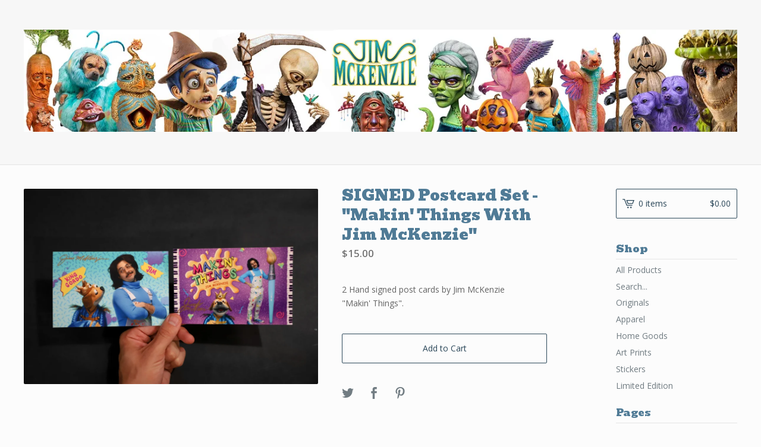

--- FILE ---
content_type: text/html; charset=utf-8
request_url: https://jimmckenzie.bigcartel.com/product/signed-postcard-set-makin-things-with-jim-mckenzie
body_size: 6282
content:
<!DOCTYPE html>
<html>
  <head>
    <title>JimMcKenzie &mdash; SIGNED Postcard Set - "Makin' Things With Jim McKenzie" </title>
    <meta charset="utf-8">
    <meta name="viewport" content="width=device-width, initial-scale=1, maximum-scale=1, user-scalable=0">
    <link href="/theme_stylesheets/228771642/1732830045/theme.css" media="screen" rel="stylesheet" type="text/css">
    <!-- Served from Big Cartel Storefront -->
<!-- Big Cartel generated meta tags -->
<meta name="generator" content="Big Cartel" />
<meta name="author" content="JimMcKenzie" />
<meta name="description" content="2 Hand signed post cards by Jim McKenzie &quot;Makin&#39; Things&quot;." />
<meta name="referrer" content="strict-origin-when-cross-origin" />
<meta name="product_id" content="77100240" />
<meta name="product_name" content="SIGNED Postcard Set - &quot;Makin&#39; Things With Jim McKenzie&quot;" />
<meta name="product_permalink" content="signed-postcard-set-makin-things-with-jim-mckenzie" />
<meta name="theme_name" content="Lunch Break" />
<meta name="theme_version" content="1.0.8" />
<meta property="og:type" content="product" />
<meta property="og:site_name" content="JimMcKenzie" />
<meta property="og:title" content="SIGNED Postcard Set - &quot;Makin&#39; Things With Jim McKenzie&quot;" />
<meta property="og:url" content="https://jimmckenzie.bigcartel.com/product/signed-postcard-set-makin-things-with-jim-mckenzie" />
<meta property="og:description" content="2 Hand signed post cards by Jim McKenzie &quot;Makin&#39; Things&quot;." />
<meta property="og:image" content="https://assets.bigcartel.com/product_images/301179528/Postcards_Makin_Things_Jim_McKenzie_01.jpg?auto=format&amp;fit=max&amp;h=1200&amp;w=1200" />
<meta property="og:image:secure_url" content="https://assets.bigcartel.com/product_images/301179528/Postcards_Makin_Things_Jim_McKenzie_01.jpg?auto=format&amp;fit=max&amp;h=1200&amp;w=1200" />
<meta property="og:price:amount" content="15.00" />
<meta property="og:price:currency" content="USD" />
<meta property="og:availability" content="instock" />
<meta name="twitter:card" content="summary_large_image" />
<meta name="twitter:title" content="SIGNED Postcard Set - &quot;Makin&#39; Things With Jim McKenzie&quot;" />
<meta name="twitter:description" content="2 Hand signed post cards by Jim McKenzie &quot;Makin&#39; Things&quot;." />
<meta name="twitter:image" content="https://assets.bigcartel.com/product_images/301179528/Postcards_Makin_Things_Jim_McKenzie_01.jpg?auto=format&amp;fit=max&amp;h=1200&amp;w=1200" />
<!-- end of generated meta tags -->

<!-- Big Cartel generated link tags -->
<link rel="preconnect" href="https://fonts.googleapis.com" />
<link rel="preconnect" href="https://fonts.gstatic.com" crossorigin="true" />
<link rel="stylesheet" href="//fonts.googleapis.com/css?family=Bevan|Open+Sans:300,400,500,700&amp;display=swap" type="text/css" title="Google Fonts" />
<link rel="canonical" href="https://jimmckenzie.bigcartel.com/product/signed-postcard-set-makin-things-with-jim-mckenzie" />
<link rel="alternate" href="https://jimmckenzie.bigcartel.com/products.xml" type="application/rss+xml" title="Product Feed" />
<link rel="icon" href="/favicon.svg" type="image/svg+xml" />
<link rel="icon" href="/favicon.ico" type="image/x-icon" />
<link rel="apple-touch-icon" href="/apple-touch-icon.png" />
<!-- end of generated link tags -->

<!-- Big Cartel generated structured data -->
<script type="application/ld+json">
{"@context":"https://schema.org","@type":"BreadcrumbList","itemListElement":[{"@type":"ListItem","position":1,"name":"Home","item":"https://jimmckenzie.bigcartel.com/"},{"@type":"ListItem","position":2,"name":"Products","item":"https://jimmckenzie.bigcartel.com/products"},{"@type":"ListItem","position":3,"name":"SIGNED Postcard Set - \"Makin' Things With Jim McKenzie\" ","item":"https://jimmckenzie.bigcartel.com/product/signed-postcard-set-makin-things-with-jim-mckenzie"}]}
</script>
<script type="application/ld+json">
{"@context":"https://schema.org/","@type":"Product","name":"SIGNED Postcard Set - \"Makin' Things With Jim McKenzie\" ","url":"https://jimmckenzie.bigcartel.com/product/signed-postcard-set-makin-things-with-jim-mckenzie","description":"2 Hand signed post cards by Jim McKenzie\n\u0026quot;Makin\u0026#39; Things\u0026quot;.\n","sku":"77100240","image":["https://assets.bigcartel.com/product_images/301179528/Postcards_Makin_Things_Jim_McKenzie_01.jpg?auto=format\u0026fit=max\u0026h=1200\u0026w=1200"],"brand":{"@type":"Brand","name":"JimMcKenzie"},"offers":[{"@type":"Offer","name":"SIGNED Postcard Set - \"Makin' Things With Jim McKenzie\" ","url":"https://jimmckenzie.bigcartel.com/product/signed-postcard-set-makin-things-with-jim-mckenzie","sku":"290842896","price":"15.0","priceCurrency":"USD","priceValidUntil":"2027-01-17","availability":"https://schema.org/InStock","itemCondition":"NewCondition","additionalProperty":[{"@type":"PropertyValue","propertyID":"item_group_id","value":"77100240"}],"shippingDetails":[{"@type":"OfferShippingDetails","shippingDestination":{"@type":"DefinedRegion","addressCountry":"AU"},"shippingRate":{"@type":"MonetaryAmount","value":"12.0","currency":"USD"}},{"@type":"OfferShippingDetails","shippingDestination":{"@type":"DefinedRegion","addressCountry":"US"},"shippingRate":{"@type":"MonetaryAmount","value":"3.2","currency":"USD"}},{"@type":"OfferShippingDetails","shippingDestination":{"@type":"DefinedRegion","addressCountry":"AT"},"shippingRate":{"@type":"MonetaryAmount","value":"7.0","currency":"USD"}},{"@type":"OfferShippingDetails","shippingDestination":{"@type":"DefinedRegion","addressCountry":"BE"},"shippingRate":{"@type":"MonetaryAmount","value":"7.0","currency":"USD"}},{"@type":"OfferShippingDetails","shippingDestination":{"@type":"DefinedRegion","addressCountry":"BR"},"shippingRate":{"@type":"MonetaryAmount","value":"7.0","currency":"USD"}},{"@type":"OfferShippingDetails","shippingDestination":{"@type":"DefinedRegion","addressCountry":"CA"},"shippingRate":{"@type":"MonetaryAmount","value":"7.0","currency":"USD"}},{"@type":"OfferShippingDetails","shippingDestination":{"@type":"DefinedRegion","addressCountry":"CH"},"shippingRate":{"@type":"MonetaryAmount","value":"7.0","currency":"USD"}},{"@type":"OfferShippingDetails","shippingDestination":{"@type":"DefinedRegion","addressCountry":"CZ"},"shippingRate":{"@type":"MonetaryAmount","value":"7.0","currency":"USD"}},{"@type":"OfferShippingDetails","shippingDestination":{"@type":"DefinedRegion","addressCountry":"DE"},"shippingRate":{"@type":"MonetaryAmount","value":"7.0","currency":"USD"}},{"@type":"OfferShippingDetails","shippingDestination":{"@type":"DefinedRegion","addressCountry":"DK"},"shippingRate":{"@type":"MonetaryAmount","value":"7.0","currency":"USD"}},{"@type":"OfferShippingDetails","shippingDestination":{"@type":"DefinedRegion","addressCountry":"ES"},"shippingRate":{"@type":"MonetaryAmount","value":"7.0","currency":"USD"}},{"@type":"OfferShippingDetails","shippingDestination":{"@type":"DefinedRegion","addressCountry":"FI"},"shippingRate":{"@type":"MonetaryAmount","value":"7.0","currency":"USD"}},{"@type":"OfferShippingDetails","shippingDestination":{"@type":"DefinedRegion","addressCountry":"FR"},"shippingRate":{"@type":"MonetaryAmount","value":"7.0","currency":"USD"}},{"@type":"OfferShippingDetails","shippingDestination":{"@type":"DefinedRegion","addressCountry":"GB"},"shippingRate":{"@type":"MonetaryAmount","value":"7.0","currency":"USD"}},{"@type":"OfferShippingDetails","shippingDestination":{"@type":"DefinedRegion","addressCountry":"GR"},"shippingRate":{"@type":"MonetaryAmount","value":"7.0","currency":"USD"}},{"@type":"OfferShippingDetails","shippingDestination":{"@type":"DefinedRegion","addressCountry":"HU"},"shippingRate":{"@type":"MonetaryAmount","value":"7.0","currency":"USD"}},{"@type":"OfferShippingDetails","shippingDestination":{"@type":"DefinedRegion","addressCountry":"IE"},"shippingRate":{"@type":"MonetaryAmount","value":"7.0","currency":"USD"}},{"@type":"OfferShippingDetails","shippingDestination":{"@type":"DefinedRegion","addressCountry":"IL"},"shippingRate":{"@type":"MonetaryAmount","value":"7.0","currency":"USD"}},{"@type":"OfferShippingDetails","shippingDestination":{"@type":"DefinedRegion","addressCountry":"IN"},"shippingRate":{"@type":"MonetaryAmount","value":"7.0","currency":"USD"}},{"@type":"OfferShippingDetails","shippingDestination":{"@type":"DefinedRegion","addressCountry":"IT"},"shippingRate":{"@type":"MonetaryAmount","value":"7.0","currency":"USD"}},{"@type":"OfferShippingDetails","shippingDestination":{"@type":"DefinedRegion","addressCountry":"JP"},"shippingRate":{"@type":"MonetaryAmount","value":"7.0","currency":"USD"}},{"@type":"OfferShippingDetails","shippingDestination":{"@type":"DefinedRegion","addressCountry":"KR"},"shippingRate":{"@type":"MonetaryAmount","value":"7.0","currency":"USD"}},{"@type":"OfferShippingDetails","shippingDestination":{"@type":"DefinedRegion","addressCountry":"NL"},"shippingRate":{"@type":"MonetaryAmount","value":"7.0","currency":"USD"}},{"@type":"OfferShippingDetails","shippingDestination":{"@type":"DefinedRegion","addressCountry":"NO"},"shippingRate":{"@type":"MonetaryAmount","value":"7.0","currency":"USD"}},{"@type":"OfferShippingDetails","shippingDestination":{"@type":"DefinedRegion","addressCountry":"NZ"},"shippingRate":{"@type":"MonetaryAmount","value":"7.0","currency":"USD"}},{"@type":"OfferShippingDetails","shippingDestination":{"@type":"DefinedRegion","addressCountry":"PL"},"shippingRate":{"@type":"MonetaryAmount","value":"7.0","currency":"USD"}},{"@type":"OfferShippingDetails","shippingDestination":{"@type":"DefinedRegion","addressCountry":"PT"},"shippingRate":{"@type":"MonetaryAmount","value":"7.0","currency":"USD"}},{"@type":"OfferShippingDetails","shippingDestination":{"@type":"DefinedRegion","addressCountry":"RO"},"shippingRate":{"@type":"MonetaryAmount","value":"7.0","currency":"USD"}},{"@type":"OfferShippingDetails","shippingDestination":{"@type":"DefinedRegion","addressCountry":"SE"},"shippingRate":{"@type":"MonetaryAmount","value":"7.0","currency":"USD"}},{"@type":"OfferShippingDetails","shippingDestination":{"@type":"DefinedRegion","addressCountry":"SK"},"shippingRate":{"@type":"MonetaryAmount","value":"7.0","currency":"USD"}}]}]}
</script>

<!-- end of generated structured data -->

<script>
  window.bigcartel = window.bigcartel || {};
  window.bigcartel = {
    ...window.bigcartel,
    ...{"account":{"id":2871584,"host":"jimmckenzie.bigcartel.com","bc_host":"jimmckenzie.bigcartel.com","currency":"USD","country":{"code":"US","name":"United States"}},"theme":{"name":"Lunch Break","version":"1.0.8","colors":{"button_background_color":null,"button_text_color":null,"button_hover_background_color":null,"background_color":"#FCFCFC","primary_text_color":"#646464","link_text_color":"#717C82","link_hover_color":"#2E2E2E"}},"checkout":{"payments_enabled":true,"stripe_publishable_key":"pk_live_51IdkSUBM0eZmI7gm5xW2M91ixicgBD4C11d2SHazd8UnW2zPq3G8PSx3Hv4Z9oweGgEIEhaqKnvaikAED0XBtMeq00nQzZ5Da1","paypal_merchant_id":"58H2XJ9WW3L6A"},"product":{"id":77100240,"name":"SIGNED Postcard Set - \"Makin' Things With Jim McKenzie\" ","permalink":"signed-postcard-set-makin-things-with-jim-mckenzie","position":31,"url":"/product/signed-postcard-set-makin-things-with-jim-mckenzie","status":"active","created_at":"2021-04-05T06:34:36.000Z","has_password_protection":false,"images":[{"url":"https://assets.bigcartel.com/product_images/301179528/Postcards_Makin_Things_Jim_McKenzie_01.jpg?auto=format\u0026fit=max\u0026h=1000\u0026w=1000","width":6240,"height":4160}],"price":15.0,"default_price":15.0,"tax":0.0,"on_sale":false,"description":"2 Hand signed post cards by Jim McKenzie\r\n\"Makin' Things\".\r\n","has_option_groups":false,"options":[{"id":290842896,"name":"SIGNED Postcard Set - \"Makin' Things With Jim McKenzie\" ","price":15.0,"sold_out":false,"has_custom_price":false,"option_group_values":[],"isLowInventory":false,"isAlmostSoldOut":false}],"artists":[],"categories":[],"option_groups":[],"shipping":[{"amount_alone":3.2,"amount_with_others":2.0,"country":{"id":43,"name":"United States","code":"US"}},{"amount_alone":7.0,"amount_with_others":3.5},{"amount_alone":12.0,"amount_with_others":12.0,"country":{"id":3,"name":"Australia","code":"AU"}}]},"page":{"type":"product"}}
  }
</script>
<script id="stripe-js" src="https://js.stripe.com/v3/" async></script>
<script async src="https://www.paypal.com/sdk/js?client-id=AbPSFDwkxJ_Pxau-Ek8nKIMWIanP8jhAdSXX5MbFoCq_VkpAHX7DZEbfTARicVRWOVUgeUt44lu7oHF-&merchant-id=58H2XJ9WW3L6A&currency=USD&components=messages,buttons" data-partner-attribution-id="BigCartel_SP_PPCP" data-namespace="PayPalSDK"></script>
<style type="text/css">.bc-product-video-embed { width: 100%; max-width: 640px; margin: 0 auto 1rem; } .bc-product-video-embed iframe { aspect-ratio: 16 / 9; width: 100%; border: 0; }</style>
<script type="text/javascript">
  var _bcaq = _bcaq || [];
  _bcaq.push(['_setUrl','stats1.bigcartel.com']);_bcaq.push(['_trackVisit','2871584']);_bcaq.push(['_trackProduct','77100240','2871584']);
  (function() {
    var bca = document.createElement('script'); bca.type = 'text/javascript'; bca.async = true;
    bca.src = '/stats.min.js';
    var s = document.getElementsByTagName('script')[0]; s.parentNode.insertBefore(bca, s);
  })();
</script>
<script src="/assets/currency-formatter-e6d2ec3fd19a4c813ec8b993b852eccecac4da727de1c7e1ecbf0a335278e93a.js"></script>
  
<style></style>
</head>

  <body id="product-page" class="product theme">
  	<div id="fb-root"></div>
  	<script>(function(d, s, id) {
  	  var js, fjs = d.getElementsByTagName(s)[0];
  	  if (d.getElementById(id)) return;
  	  js = d.createElement(s); js.id = id;
  	  js.src = "//connect.facebook.net/en_US/sdk.js#xfbml=1&version=v2.5";
  	  fjs.parentNode.insertBefore(js, fjs);
  	}(document, 'script', 'facebook-jssdk'));</script>
    <div class="mobile_nav">
      <a class="open_menu" href="#" title="Menu">
        <span></span>
        <span></span>
        <span></span>
        <span></span>
      </a>
			<a href="/cart" class="mobile_cart"><svg class="cart_icon" xmlns="http://www.w3.org/2000/svg" viewBox="0 0 22 17" enable-background="new 0 0 22 17"><path d="M4.3 0h-4.3l.5 1.4h2.8l4.2 10.9h10.5l.5-1.4h-10zM6.9 1.9l2.8 7.1h9.5l2.8-7.1h-15.1zm11.4 5.7h-7.6l-1.7-4.3h10.9l-1.6 4.3z"/><circle cx="10.2" cy="15.6" r="1.4"/><circle cx="15.6" cy="15.6" r="1.4"/></svg><span class="cart_numbers">0 items / <span class="currency_sign">$</span>0.00</span></a>
  	</div>
    <header class="logo">
  		<div class="wrap">
        <a href="/" title="JimMcKenzie" class="store_header logo">
      		
      			<img src="https://assets.bigcartel.com/theme_images/52222823/Jim-McKenzie-Header.jpg?auto=format&fit=max&h=250&w=1300" alt="JimMcKenzie">
      		
    		</a>
  		</div>
    </header>
    <div class="wrap">
      <section class="content">
        
          <section class="product_pricing">
  <h1>SIGNED Postcard Set - "Makin' Things With Jim McKenzie" </h1>
  <h2>
    <span class="product_price"><span class="currency_sign">$</span>15.00</span>
		
				
			
	</h2>
</section>
<section class="product_images">
	<a href="https://assets.bigcartel.com/product_images/301179528/Postcards_Makin_Things_Jim_McKenzie_01.jpg?auto=format&fit=max&h=1000&w=1000"><img src="https://assets.bigcartel.com/product_images/301179528/Postcards_Makin_Things_Jim_McKenzie_01.jpg?auto=format&fit=max&h=1000&w=1000" alt="Image of SIGNED Postcard Set - &quot;Makin&#39; Things With Jim McKenzie&quot; " class="primary_image"></a>
	
</section>
<section class="product_details">
	<div class="product_description">
		
			<p>2 Hand signed post cards by Jim McKenzie
<br />"Makin' Things".</p>
		
	</div>
	
    <form method="post" action="/cart">
      
        <input type="hidden" name="cart[add][id]" id="option" value="290842896" />
      
      <button class="button" name="submit" type="submit" title="Add to Cart">Add to Cart</button>
    </form>
	
  <ul class="share_buttons">
    <li class="social_twitter">
      <a title="Tweet" href="http://twitter.com/home?status=SIGNED Postcard Set - "Makin' Things With Jim McKenzie" %20-%20JimMcKenzie%20https://jimmckenzie.bigcartel.com/product/signed-postcard-set-makin-things-with-jim-mckenzie" onclick="javascript:window.open(this.href, '', 'menubar=no,toolbar=no,resizable=no,scrollbars=no,height=400,width=600');return false;"><svg xmlns="http://www.w3.org/2000/svg" width="36" height="36" viewBox="0 150.857 612 490.298"><path d="M606 209c-22.2 9.7-46 16.4-70.8 19.4 25.4-15.3 45-39.6 54-68.5-23.7 14-50 24-78 30-22.5-24-54.4-39-89.8-39-68 0-123 55-123 123 0 9.3 1 19 3 28-102.2-5-192.8-54-253.4-129-11 18.3-17 39.5-17 62.2 0 43 21.5 81 54.6 103-20.2-.6-39.2-6-55.8-15.4v2c0 60 42.3 110 98.6 121.2-10.4 3-21.3 4.6-32.5 4.6-8 0-16-1-23-2.5 15 49.3 61 85 115 86-42 33.3-96 53-153 53-10 0-20-.5-30-1.7 55 35 119.5 55.5 189 55.5 226.3 0 350-188.5 350-352 0-5.5 0-10.8-.3-16 24-17.6 45-39.4 61.4-64z"/></svg>
      </a>
    </li>
    <li class="social_facebook">
      <a title="Like or Share" href="#"><svg xmlns="http://www.w3.org/2000/svg" width="36" height="36" viewBox="157.162 90 297.799 612"><path d="M369.036 193.795h85.68V90H333.662c-97.553 19.707-98.776 108.936-98.776 108.936V304.69h-77.724v102.937h77.724V702H343.21V407.383h102.08l9.67-102.938H343.945v-75.52c-.123-33.172 25.092-35.13 25.092-35.13z"/></svg></a>
      <div class="facebook_popup_holder">
        <div class="facebook_popup">
          <div class="fb-like" data-href="https://jimmckenzie.bigcartel.com/product/signed-postcard-set-makin-things-with-jim-mckenzie" data-layout="button" data-action="like" data-show-faces="false" data-share="true"></div>
        </div>
      </div>
    </li>
    <li class="social_pinterest">
      <a title="Pin" data-pin-custom="true" data-pin-do="buttonPin" href="https://www.pinterest.com/pin/create/button/?url=https://jimmckenzie.bigcartel.com/product/signed-postcard-set-makin-things-with-jim-mckenzie&media=https://assets.bigcartel.com/product_images/301179528/Postcards_Makin_Things_Jim_McKenzie_01.jpg&description=2 Hand signed post cards by Jim McKenzie
&quot;Makin&#39; Things&quot;.
"><svg xmlns="http://www.w3.org/2000/svg" width="36" height="36" viewBox="0 0 12 16"><path d="M4.933 10.582c-.406 2.203-.9 4.314-2.366 5.418-.452-3.33.665-5.83 1.183-8.484C2.866 6 3.9 2.9 5.7 3.63c2.315.97-2 5.77.9 6.34 3 .6 4.225-5.4 2.365-7.36C6.285-.22 1.1 2.5 1.8 6.596c.154 1 1.1 1.3.4 2.658C.48 8.858-.034 7.45.032 5.574.138 2.504 2.692.352 5.255.054c3.24-.376 6.3 1.2 6.7 4.396.473 3.568-1.462 7.433-4.927 7.2C6.063 11.5 5.7 11 4.9 10.582z"/></svg>
      </a>
    </li>
  </ul>
</section>
<div class="powr-reviews" id="3e5e9d23_1637625741"></div><script src="https://www.powr.io/powr.js?platform=bigcartel"></script>
        
      </section>
      <aside>
        <a href="/cart" class="side_cart"><svg class="cart_icon" xmlns="http://www.w3.org/2000/svg" viewBox="0 0 22 17" enable-background="new 0 0 22 17"><path d="M4.3 0h-4.3l.5 1.4h2.8l4.2 10.9h10.5l.5-1.4h-10zM6.9 1.9l2.8 7.1h9.5l2.8-7.1h-15.1zm11.4 5.7h-7.6l-1.7-4.3h10.9l-1.6 4.3z"/><circle cx="10.2" cy="15.6" r="1.4"/><circle cx="15.6" cy="15.6" r="1.4"/></svg><span class="cart_title">0 items</span>
          <span class="cart_numbers"><span class="currency_sign">$</span>0.00</span>
        </a>
        <div class="side_categories">
          <h3>Shop</h3>
          <ul>
            <li><a href="/products">All Products</a></li>
            
              <li class="side_search">
                <form class="search_form" name="search" action="/products" method="get" accept-charset="utf8">
                  <input type="hidden" name="utf8" value='✓'>
                  <label for="search">Search...</label>
                  <input class="search_input" id="search" name="search" type="text" autocomplete="off" />
                </form>
              </li>
            
            
              <li><a title="View Originals" href="/category/originals">Originals</a></li>
            
              <li><a title="View Apparel" href="/category/apparel">Apparel</a></li>
            
              <li><a title="View Home Goods" href="/category/home-goods">Home Goods</a></li>
            
              <li><a title="View Art Prints" href="/category/art-prints">Art Prints</a></li>
            
              <li><a title="View Stickers" href="/category/stickers">Stickers</a></li>
            
              <li><a title="View Limited Edition" href="/category/limited-edition">Limited Edition</a></li>
            
          </ul>
        </div>
        
        
        
        <div class="side_pages">
          <h3>Pages</h3>
          <ul>
            
            <li><a href="/contact" title="Contact">Contact</a></li>
            
            	<li><a href="http://www.jimmckenzieart.com">Back to Site</a></li>
            
          </ul>
        </div>
      </aside>
    </div>
    <footer>
      <div class="wrap">
        <div class="footer_left">
  	  	  &copy; 2026 JimMcKenzie. <a href="https://www.bigcartel.com/?utm_source=bigcartel&utm_medium=storefront&utm_campaign=2871584&utm_term=jimmckenzie" data-bc-hook="attribution" rel="nofollow">Powered by Big Cartel</a>
  	    </div>
        <div class="footer_right">
          
            <div class="social_links">
              <ul class="social_icons">
                
  
                
                  <li><a title="Facebook" href="https://www.facebook.com/OfficialJimMcKenzie"><svg xmlns="http://www.w3.org/2000/svg" width="36" height="36" viewBox="157.162 90 297.799 612"><path d="M369.036 193.795h85.68V90H333.662c-97.553 19.707-98.776 108.936-98.776 108.936V304.69h-77.724v102.937h77.724V702H343.21V407.383h102.08l9.67-102.938H343.945v-75.52c-.123-33.172 25.092-35.13 25.092-35.13z"/></svg></a></li>
                
  
                
                  <li><a title="Instagram" href="https://instagram.com/jimmckenzie"><svg xmlns="http://www.w3.org/2000/svg" width="36" height="36" viewBox="0 90 612 612"><path d="M540.273 90H71.727C32.19 90 0 122.19 0 161.727v468.67C0 669.81 32.19 702 71.727 702h468.67c39.535 0 71.726-32.19 71.726-71.727V161.727C612 122.313 579.687 90 540.273 90zM306 280.332c63.893 0 115.668 51.775 115.668 115.668S369.893 511.668 306 511.668 190.332 459.893 190.332 396 242.107 280.332 306 280.332zM542.232 608.12c0 13.096-10.77 23.867-23.868 23.867H92.412c-13.097 0-23.868-10.77-23.868-23.868V348.51h56.304c-3.917 15.177-6.12 31.21-6.12 47.49 0 103.55 83.966 187.272 187.272 187.272S493.272 499.552 493.272 396c0-16.524-2.204-32.313-6.12-47.49h55.08v259.61zm0-353.002c0 13.097-10.77 23.868-23.868 23.868h-69.77c-13.096 0-23.867-10.77-23.867-23.868V185.35c0-13.097 10.77-23.868 23.868-23.868h69.77c13.096 0 23.867 10.77 23.867 23.868v69.768z"/></svg></a></li>
                
  
                
  
                
              </ul>
            </div>
          
  	    </div>
      </div>
    </footer>
    <script src="//ajax.googleapis.com/ajax/libs/jquery/1.12.0/jquery.min.js"></script>
    <script src="https://assets.bigcartel.com/theme_assets/100/1.0.8/theme.js?v=1"></script>
    <script src="https://assets.bigcartel.com/api/6/api.usd.js?v=1"></script>
    
      <script async defer src="//assets.pinterest.com/js/pinit.js"></script>
    
    <script>
      $(function() {
        if ($('.flexslider').length) {
          $('.flexslider').flexslider({
            animation: "slide",
            customDirectionNav: $(".flex-nav a")
          });
        }
      });
    </script>
  

<script defer src="https://static.cloudflareinsights.com/beacon.min.js/vcd15cbe7772f49c399c6a5babf22c1241717689176015" integrity="sha512-ZpsOmlRQV6y907TI0dKBHq9Md29nnaEIPlkf84rnaERnq6zvWvPUqr2ft8M1aS28oN72PdrCzSjY4U6VaAw1EQ==" data-cf-beacon='{"rayId":"9bf976c54830910d","version":"2025.9.1","serverTiming":{"name":{"cfExtPri":true,"cfEdge":true,"cfOrigin":true,"cfL4":true,"cfSpeedBrain":true,"cfCacheStatus":true}},"token":"44d6648085c9451aa740849b0372227e","b":1}' crossorigin="anonymous"></script>
</body>
</html>